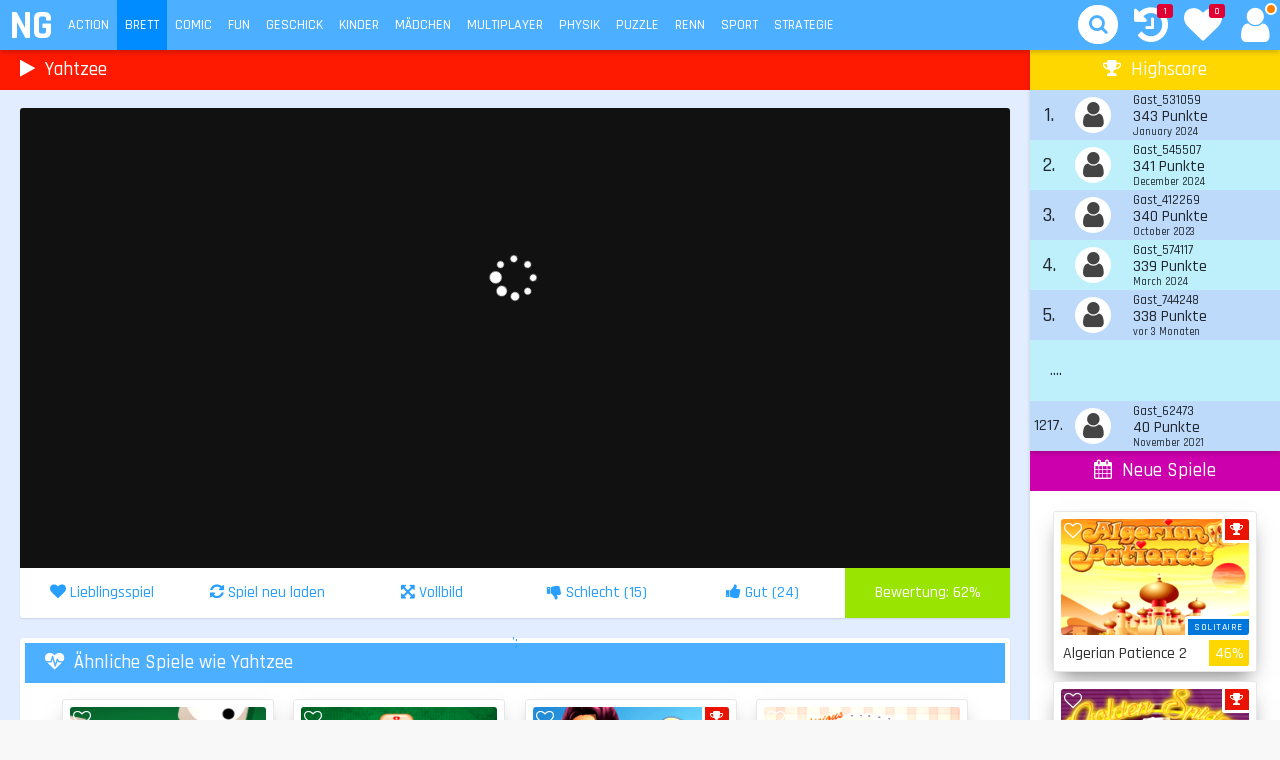

--- FILE ---
content_type: text/html; charset=UTF-8
request_url: https://www.novumgames.com/spiel/yahtzee/
body_size: 4657
content:
<!DOCTYPE html><html lang="de"><head><meta charset="UTF-8" /><meta name="language" content="de"><title>Yahtzee kostenlos spielen - NovumGames.com 🏆</title><link rel="canonical" href="https://www.novumgames.com/spiel/yahtzee/"><meta name="robots" content="index, follow"><meta name="description" content="Yahtzee kostenlos online spielen - NovumGames.com - HTML5 Spiele kostenlos online spielen ohne Anmeldung & ohne Download!"><meta property="og:title" content="Yahtzee kostenlos spielen - NovumGames.com 🏆"><meta property="og:url" content="https://www.novumgames.com/spiel/yahtzee/"><meta property="og:description" content="Yahtzee kostenlos online spielen - NovumGames.com - HTML5 Spiele kostenlos online spielen ohne Anmeldung & ohne Download!"><meta property="og:image" content="https://f1.novumgames.com/wp-content/uploads/yahtzee-02.png"><meta property="og:type" content="website"><meta property="og:locale" content="de_DE"><meta property="og:site_name" content="NovumGames.com"><link media="all" href="https://f1.novumgames.com/wp-content/cache/autoptimize/css/autoptimize_4fd299a28d3c99a5ee744c06dd9e1a35.css" rel="stylesheet"> <script src="https://f1.novumgames.com/wp-content/cache/autoptimize/js/autoptimize_852e00e985766129e847a6f27bfb3182.js"></script> <link href="https://f1.novumgames.com/wp-content/themes/ng/font-awesome-4.7.0/fonts/fontawesome-webfont.woff2" rel="preload" as="font" type="font/woff2" crossorigin="anonymous"><link href="https://fonts.googleapis.com/css?family=Rajdhani:500,700&display=swap" rel="preload" as="style"><link href="https://fonts.googleapis.com/css?family=Rajdhani:500,700&display=swap" rel="stylesheet"><link rel="shortcut icon" href="https://www.novumgames.com/favicon.ico" /><meta name="viewport" content="width=device-width, initial-scale=1, maximum-scale=1"><link rel="apple-touch-icon" href="https://f1.novumgames.com/wp-content/uploads/apple-touch-icon-1.png"><meta name="apple-mobile-web-app-title" content="NovumGames"><meta name="google-site-verification" content="4nH4ovuZJuEqlDco7VJOLYF-oMsmqNIHbGx9digM3Y4" /><meta name='robots' content='max-image-preview:large' /><style id='wp-img-auto-sizes-contain-inline-css'>img:is([sizes=auto i],[sizes^="auto," i]){contain-intrinsic-size:3000px 1500px}
/*# sourceURL=wp-img-auto-sizes-contain-inline-css */</style><link rel="llms-sitemap" href="https://www.novumgames.com/llms.txt" /> <script async src="https://www.googletagmanager.com/gtag/js?id=G-R35BZ93146"></script> <script>window.dataLayer = window.dataLayer || [];
  function gtag(){dataLayer.push(arguments);}
  gtag('js', new Date());
  gtag('config', 'G-R35BZ93146', {'cookie_domain': 'www.novumgames.com','anonymize_ip': true });</script> </head><body><div class="header"><div class="header_logo_mobile"><a href="/" title="NovumGames">NG</a></div><div class="header_logo"><a href="/" title="NovumGames">NOVUMGAMES</a></div><div class="cat_mobile add-active"><i class="fa fa-bars"></i></div><div class="categories"><ul id="menu-second-menu" class="menu"><li id="menu-item-237" class="menu-item menu-item-type-taxonomy menu-item-object-category menu-item-237"><a href="https://www.novumgames.com/actionspiele/">Action</a></li><li id="menu-item-32" class="menu-item menu-item-type-taxonomy menu-item-object-category current-post-ancestor menu-item-32"><a href="https://www.novumgames.com/brettspiele/">Brett</a></li><li id="menu-item-1179" class="menu-item menu-item-type-taxonomy menu-item-object-category menu-item-1179"><a href="https://www.novumgames.com/comicspiele/">Comic</a></li><li id="menu-item-33" class="menu-item menu-item-type-taxonomy menu-item-object-category menu-item-33"><a href="https://www.novumgames.com/fungames/">Fun</a></li><li id="menu-item-34" class="menu-item menu-item-type-taxonomy menu-item-object-category menu-item-34"><a href="https://www.novumgames.com/geschicklichkeitsspiele/">Geschick</a></li><li id="menu-item-35" class="menu-item menu-item-type-taxonomy menu-item-object-category menu-item-35"><a href="https://www.novumgames.com/kinderspiele/">Kinder</a></li><li id="menu-item-36" class="menu-item menu-item-type-taxonomy menu-item-object-category menu-item-36"><a href="https://www.novumgames.com/maedchenspiele/">Mädchen</a></li><li id="menu-item-37" class="menu-item menu-item-type-taxonomy menu-item-object-category menu-item-37"><a href="https://www.novumgames.com/multiplayerspiele/">Multiplayer</a></li><li id="menu-item-38" class="menu-item menu-item-type-taxonomy menu-item-object-category menu-item-38"><a href="https://www.novumgames.com/physikspiele/">Physik</a></li><li id="menu-item-39" class="menu-item menu-item-type-taxonomy menu-item-object-category menu-item-39"><a href="https://www.novumgames.com/puzzlespiele/">Puzzle</a></li><li id="menu-item-40" class="menu-item menu-item-type-taxonomy menu-item-object-category menu-item-40"><a href="https://www.novumgames.com/rennspiele/">Renn</a></li><li id="menu-item-41" class="menu-item menu-item-type-taxonomy menu-item-object-category menu-item-41"><a href="https://www.novumgames.com/sportspiele/">Sport</a></li><li id="menu-item-42" class="menu-item menu-item-type-taxonomy menu-item-object-category menu-item-42"><a href="https://www.novumgames.com/strategiespiele/">Strategie</a></li></ul></div><div class="search"><form method="get" id="searchform"  action="https://www.novumgames.com" autocomplete="off" spellcheck="false"> <input id="s" type="search" name="s"></form><div class="search_icon"><i class="fa fa-search" aria-hidden="true"></i></div></div><div class="notification"><div class="lovegames"><a href="https://www.novumgames.com/meine-lieblingsspiele/" title="Meine Lieblingsspiele" ><i class="fa fa-heart"></i></a><div class="count_lovegames"><span class="count_lovegames_span">0</span></div></div><div class="lastplayed"><a href="https://www.novumgames.com/zuletzt-gespielt/" title="Zuletzt Gespielt" ><i class="fa fa-history"></i></a><div class="count_lastplayed"><span class="count_lastplayed_span">0</span></div></div><div class="user"> <i class="fa fa-user"></i><div class="user_guest"></div></div><div class="user_info"><ul><li style="color:#ff7f00;"><i class="fa fa-user icons_notification_no"></i>Hallo <span class="username">Gast</span></li><li><a href="https://www.novumgames.com/login/"><i class="fa fa-sign-in icons_notification"></i>Login</a></li><li><a href="https://www.novumgames.com/registrieren/"><i class="fa fa-smile-o icons_notification"></i>Registrieren</a></li><li><a href="https://www.novumgames.com/passwort-vergessen/"><i class="fa fa-medkit icons_notification"></i>Passwort vergessen</a></li><li><a href="https://www.novumgames.com/zuletzt-gespielt/"><i class="fa fa-history icons_notification"></i>Zuletzt Gespielt (<span class="count_lastplayed_span"></span>)</a></li><li><a href="https://www.novumgames.com/meine-lieblingsspiele/"><i class="fa fa-heart icons_notification"></i>Meine Lieblingsspiele (<span class="count_lovegames_span"></span>)</a></li></ul></div></div></div><div class="content"><div class="content_headline"><h1><i class="fa fa-play icons_5px" aria-hidden="true"></i> Yahtzee</h1></div><div class="single"><div class="game_max_width"><div id="game"><div id="skyscraper_game_left"></div><div id="skyscraper_game_right"></div><div id="game_holder"><video id="fakevideo"></video><div class="gamespinner"><i class="fa fa-spinner fa-pulse fa-3x fa-fw"></i></div><div class="ajax_hg"><div class="hg_rank"><div class="hg_rank1"><span class="hg_rank_new"></span>.</div><div class="hg_rank2">Platz</div></div><div class="hg_points"><div class="hg_points_newscore"><div class="hg_points1">Your Score</div><div class="hg_points2"><span class="hg_points_new"></span> Punkte</div></div><div class="hg_points_bestscore"><div class="hg_points1">Best Score</div><div class="hg_points2"><span class="hg_points_best"></span> Punkte</div></div></div><div class="hg_icon"> <i class="fa fa-trophy"></i></div></div> <iframe id="gameframe" data-url="https://f1.novumgames.com/games/yahtzee/" src="" width="800" height="480"  sandbox="allow-scripts allow-same-origin allow-forms allow-top-navigation allow-pointer-lock"  scrolling="no" onload="this.contentWindow.focus();"></iframe></div><div id="adContainer"></div></div><div id="play"><div class="loop-panel-play" id="playButton"><div class="loop-image-wrapper-play"><div class="highscore_game" style="right: 0;top: 0px;"><i class="fa fa-trophy"></i></div> <img class="loop-image lazyload" src="[data-uri]" data-src="https://f1.novumgames.com/wp-content/uploads/yahtzee-02-220x140.png" alt="Yahtzee"></div> <span class="playbutton"><i class="fa fa-play-circle icons_5px"></i> PLAY</span></div></div></div><div id="gamenavi" data-id="1733"><div class="gamenavi_action"><div id="favgame"><i class="fa fa-heart"></i> <span class="none">Lieblingsspiel</span></div></div><div class="gamenavi_action"><div id="refresh"><i class="fa fa-refresh"></i> <span class="none">Spiel neu laden</span></div></div><div class="gamenavi_action"><div id="open_fullscreen"><i class="fa fa-arrows-alt"></i> <span class="none">Vollbild</span></div><div id="close_fullscreen"><i class="fa fa-times"></i></div></div><div class="gamenavi_action"><div id="thumbs-down"><i class="fa fa-thumbs-down"></i> <span class="none">Schlecht (<span id="bad">15</span>)</span></div></div><div class="gamenavi_action"><div id="thumbs-up"><i class="fa fa-thumbs-up"></i> <span class="none">Gut (<span id="good">24</span>)</span></div></div><div class="gamenavi_action_average rating_green"><div id="rating"><span class="none">Bewertung:</span> <span id="average">62</span>%</div></div> <script type="application/ld+json">{
  "@context": "https://schema.org/",
  "@type": "Game",
  "name": "Yahtzee",
  "aggregateRating": {
    "@type": "AggregateRating",
    "ratingValue": "62",
    "bestRating": "100",
    "ratingCount": "39"
  }
}</script>';</div><div class="moregames"><h2><i class="fa fa-heartbeat icons_5px"></i> Ähnliche Spiele wie Yahtzee</h2><div class="moregames_holder"><div class="loop-panel" id="667"><div class="is_favgame tooltip" id="ifg_667" title="Aus Lieblingsspiele entfernen"><i class="fa fa-heart" aria-hidden="true"></i></div><div class="is_notfavgame tooltip" id="infg_667" title="Zu Lieblingsspiele hinzufügen"><i class="fa fa-heart-o" aria-hidden="true"></i></div> <a class="loop-link" href="https://www.novumgames.com/spiel/5-dice/"></a><div class="loop-image-wrapper"> <img class="loop-image lazyload" src="[data-uri]" data-src="https://f1.novumgames.com/wp-content/uploads/5-dice-02-220x140.png" alt=""><div class="cat_desc">Würfeln</div></div><div class="loop-info-wrapper"><div class="loop-name">5 Dice</div><div class="loop-rating rating_yellow">56%</div></div></div><div class="loop-panel" id="828"><div class="is_favgame tooltip" id="ifg_828" title="Aus Lieblingsspiele entfernen"><i class="fa fa-heart" aria-hidden="true"></i></div><div class="is_notfavgame tooltip" id="infg_828" title="Zu Lieblingsspiele hinzufügen"><i class="fa fa-heart-o" aria-hidden="true"></i></div> <a class="loop-link" href="https://www.novumgames.com/spiel/mahjong-master-2/"></a><div class="loop-image-wrapper"> <img class="loop-image lazyload" src="[data-uri]" data-src="https://f1.novumgames.com/wp-content/uploads/mahjong-master-2-02-220x140.png" alt=""><div class="cat_desc">Mahjong</div></div><div class="loop-info-wrapper"><div class="loop-name">Mahjong Master 2</div><div class="loop-rating rating_green">73%</div></div></div><div class="loop-panel" id="454"><div class="is_favgame tooltip" id="ifg_454" title="Aus Lieblingsspiele entfernen"><i class="fa fa-heart" aria-hidden="true"></i></div><div class="is_notfavgame tooltip" id="infg_454" title="Zu Lieblingsspiele hinzufügen"><i class="fa fa-heart-o" aria-hidden="true"></i></div><div class="highscore_game"><i class="fa fa-trophy"></i></div> <a class="loop-link" href="https://www.novumgames.com/spiel/1001-arabian-nights-7/"></a><div class="loop-image-wrapper"> <img class="loop-image lazyload" src="[data-uri]" data-src="https://f1.novumgames.com/wp-content/uploads/1001-arabian-nights-7-01.jpg" alt=""><div class="cat_desc">3 Gewinnt</div></div><div class="loop-info-wrapper"><div class="loop-name">1001 Arabian Nights 7</div><div class="loop-rating rating_darkgreen">88%</div></div></div><div class="loop-panel" id="166"><div class="is_favgame tooltip" id="ifg_166" title="Aus Lieblingsspiele entfernen"><i class="fa fa-heart" aria-hidden="true"></i></div><div class="is_notfavgame tooltip" id="infg_166" title="Zu Lieblingsspiele hinzufügen"><i class="fa fa-heart-o" aria-hidden="true"></i></div> <a class="loop-link" href="https://www.novumgames.com/spiel/emilys-new-beginning-valentines/"></a><div class="loop-image-wrapper"> <img class="loop-image lazyload" src="[data-uri]" data-src="https://f1.novumgames.com/wp-content/uploads/emilys-new-beginning-valentines-01-220x140.png" alt=""><div class="cat_desc">Zeitmanagement</div></div><div class="loop-info-wrapper"><div class="loop-name">Emilys New Beginning Valentines</div><div class="loop-rating rating_darkgreen">90%</div></div></div><div class="loop-panel" id="444"><div class="is_favgame tooltip" id="ifg_444" title="Aus Lieblingsspiele entfernen"><i class="fa fa-heart" aria-hidden="true"></i></div><div class="is_notfavgame tooltip" id="infg_444" title="Zu Lieblingsspiele hinzufügen"><i class="fa fa-heart-o" aria-hidden="true"></i></div> <a class="loop-link" href="https://www.novumgames.com/spiel/glow-solitaire/"></a><div class="loop-image-wrapper"> <img class="loop-image lazyload" src="[data-uri]" data-src="https://f1.novumgames.com/wp-content/uploads/glow-solitaire-01-220x140.jpg" alt=""><div class="cat_desc">Solitaire</div></div><div class="loop-info-wrapper"><div class="loop-name">Glow Solitaire</div><div class="loop-rating rating_darkgreen">83%</div></div></div><div class="loop-panel" id="1209"><div class="is_favgame tooltip" id="ifg_1209" title="Aus Lieblingsspiele entfernen"><i class="fa fa-heart" aria-hidden="true"></i></div><div class="is_notfavgame tooltip" id="infg_1209" title="Zu Lieblingsspiele hinzufügen"><i class="fa fa-heart-o" aria-hidden="true"></i></div> <a class="loop-link" href="https://www.novumgames.com/spiel/klondike-solitaire-2/"></a><div class="loop-image-wrapper"> <img class="loop-image lazyload" src="[data-uri]" data-src="https://f1.novumgames.com/wp-content/uploads/klondike-solitaire-02-220x140.png" alt=""><div class="cat_desc">Solitaire</div></div><div class="loop-info-wrapper"><div class="loop-name">Klondike Solitaire 2</div><div class="loop-rating rating_darkgreen">83%</div></div></div></div></div><div class="description"><h2><i class="fa fa-tags icons_5px"></i> Finde verwandte Spiele wie Yahtzee</h2><div class="description_holder"><p>Yahtzee kostenlos online spielen - NovumGames.com - tolle HTML5 Spiele für dein Computer, iPad, iPhone, Tablett, oder Handy. Alle Spiele kannst du kostenlos online spielen ohne Anmeldung & ohne Download!</p><br><p style="font-size: small;">Klicke auf einen Begriff um ähnliche & verwandte Spiele wie Yahtzee zu finden ;)</p><ul><li><a href="https://www.novumgames.com/spiele/anzahl/" rel="tag"><i class="fa fa-hashtag icons_5px"></i>Anzahl</a></li><li><a href="https://www.novumgames.com/spiele/durchschnitt/" rel="tag"><i class="fa fa-hashtag icons_5px"></i>Durchschnitt</a></li><li><a href="https://www.novumgames.com/spiele/ende/" rel="tag"><i class="fa fa-hashtag icons_5px"></i>Ende</a></li><li><a href="https://www.novumgames.com/spiele/ergebnis/" rel="tag"><i class="fa fa-hashtag icons_5px"></i>Ergebnis</a></li><li><a href="https://www.novumgames.com/spiele/gesamtpunkte/" rel="tag"><i class="fa fa-hashtag icons_5px"></i>Gesamtpunkte</a></li><li><a href="https://www.novumgames.com/spiele/gewinner/" rel="tag"><i class="fa fa-hashtag icons_5px"></i>Gewinner</a></li><li><a href="https://www.novumgames.com/spiele/punkt/" rel="tag"><i class="fa fa-hashtag icons_5px"></i>Punkt</a></li><li><a href="https://www.novumgames.com/spiele/rolle/" rel="tag"><i class="fa fa-hashtag icons_5px"></i>Rolle</a></li><li><a href="https://www.novumgames.com/spiele/runde/" rel="tag"><i class="fa fa-hashtag icons_5px"></i>Runde</a></li><li><a href="https://www.novumgames.com/spiele/runden/" rel="tag"><i class="fa fa-hashtag icons_5px"></i>Runden</a></li><li><a href="https://www.novumgames.com/spiele/summe/" rel="tag"><i class="fa fa-hashtag icons_5px"></i>Summe</a></li><li><a href="https://www.novumgames.com/spiele/wurf/" rel="tag"><i class="fa fa-hashtag icons_5px"></i>Wurf</a></li><li><a href="https://www.novumgames.com/spiele/wuerfel/" rel="tag"><i class="fa fa-hashtag icons_5px"></i>Würfel</a></li><li><a href="https://www.novumgames.com/spiele/wuerfeln/" rel="tag"><i class="fa fa-hashtag icons_5px"></i>Würfeln</a></li><li><a href="https://www.novumgames.com/spiele/yahtzee/" rel="tag"><i class="fa fa-hashtag icons_5px"></i>Yahtzee</a></li><li><a href="https://www.novumgames.com/spiele/yatze/" rel="tag"><i class="fa fa-hashtag icons_5px"></i>Yatze</a></li><li><a href="https://www.novumgames.com/spiele/yatzy/" rel="tag"><i class="fa fa-hashtag icons_5px"></i>Yatzy</a></li></ul><div class="clear"></div></div></div></div></div><div class="clear"></div><div class="sidebar-right"><div class="sidebar_block"><h3><i class="fa fa-trophy icons_5px"></i> Highscore</h3><div class="list_highscore_holder"><div class="listhighscore_spinner"><i class="fa fa-cog fa-spin fa-3x fa-fw"></i><div class="hg_refresh">Highscoreliste wird aktualisiert ...</div></div><ul class="list_highscore"><li class="fadeoutlihg"><div class="show_hs"><div class="show_hs_rank fontsize20">1.</div><div class="show_hs_user"><div class="show_hs_userimage"><i class="fa fa-user userimage_hs_fa"></i></div></div><div class="show_hs_info"><div class="show_hs_username">Gast_531059</div><div class="show_hs_points">343 Punkte</div><div class="show_hs_date">January 2024</div></div></div></li><li class="fadeoutlihg"><div class="show_hs"><div class="show_hs_rank fontsize20">2.</div><div class="show_hs_user"><div class="show_hs_userimage"><i class="fa fa-user userimage_hs_fa"></i></div></div><div class="show_hs_info"><div class="show_hs_username">Gast_545507</div><div class="show_hs_points">341 Punkte</div><div class="show_hs_date">December 2024</div></div></div></li><li class="fadeoutlihg"><div class="show_hs"><div class="show_hs_rank fontsize20">3.</div><div class="show_hs_user"><div class="show_hs_userimage"><i class="fa fa-user userimage_hs_fa"></i></div></div><div class="show_hs_info"><div class="show_hs_username">Gast_412269</div><div class="show_hs_points">340 Punkte</div><div class="show_hs_date">October 2023</div></div></div></li><li class="fadeoutlihg"><div class="show_hs"><div class="show_hs_rank fontsize20">4.</div><div class="show_hs_user"><div class="show_hs_userimage"><i class="fa fa-user userimage_hs_fa"></i></div></div><div class="show_hs_info"><div class="show_hs_username">Gast_574117</div><div class="show_hs_points">339 Punkte</div><div class="show_hs_date">March 2024</div></div></div></li><li class="fadeoutlihg"><div class="show_hs"><div class="show_hs_rank fontsize20">5.</div><div class="show_hs_user"><div class="show_hs_userimage"><i class="fa fa-user userimage_hs_fa"></i></div></div><div class="show_hs_info"><div class="show_hs_username">Gast_744248</div><div class="show_hs_points">338 Punkte</div><div class="show_hs_date">vor 3 Monaten</div></div></div></li><li class="fadeoutlihg" style="padding:20px;">....</li><li class="fadeoutlihg"><div class="show_hs"><div class="show_hs_rank">155.</div><div class="show_hs_user"><div class="show_hs_userimage"><i class="fa fa-user userimage_hs_fa"></i></div></div><div class="show_hs_info"><div class="show_hs_username bold">Gast_1023023 (DU)</div><div class="show_hs_points bold">319 Punkte</div><div class="show_hs_date">vor 6 Tagen</div></div></div></li><li class="fadeoutlihg" style="padding:20px;">....</li><li class="fadeoutlihg"><div class="show_hs"><div class="show_hs_rank">1217.</div><div class="show_hs_user"><div class="show_hs_userimage"><i class="fa fa-user userimage_hs_fa"></i></div></div><div class="show_hs_info"><div class="show_hs_username">Gast_62473</div><div class="show_hs_points">40 Punkte</div><div class="show_hs_date">November 2021</div></div></div></li></ul></div></div><div class="sidebar_block"><h3 class="new_games"><i class="fa fa-calendar icons_5px"></i> Neue Spiele</h3><div class="sidebar_block_inner"><div class="loop-panel-sidebar" id="1908"><div class="is_favgame" id="ifg_1908" title="Dies ist eine Lieblingsspiel von dir :)"><i class="fa fa-heart" aria-hidden="true"></i></div><div class="is_notfavgame" id="infg_1908"><i class="fa fa-heart-o" aria-hidden="true"></i></div><div class="highscore_game"><i class="fa fa-trophy"></i></div> <a class="loop-link" href="https://www.novumgames.com/spiel/algerian-patience-2/"></a><div class="loop-image-wrapper"> <img class="loop-image lazyload" src="[data-uri]" data-src="https://f1.novumgames.com/wp-content/uploads/algerian-patience-2-02-220x140.png" alt=""><div class="cat_desc">Solitaire</div></div><div class="loop-info-wrapper"><div class="loop-name">Algerian Patience 2</div><div class="loop-rating rating_yellow">46%</div></div></div><div class="loop-panel-sidebar" id="1906"><div class="is_favgame" id="ifg_1906" title="Dies ist eine Lieblingsspiel von dir :)"><i class="fa fa-heart" aria-hidden="true"></i></div><div class="is_notfavgame" id="infg_1906"><i class="fa fa-heart-o" aria-hidden="true"></i></div><div class="highscore_game"><i class="fa fa-trophy"></i></div> <a class="loop-link" href="https://www.novumgames.com/spiel/golden-spider-solitaire/"></a><div class="loop-image-wrapper"> <img class="loop-image lazyload" src="[data-uri]" data-src="https://f1.novumgames.com/wp-content/uploads/golden-spider-solitaire-01-220x140.png" alt=""><div class="cat_desc">Solitaire</div></div><div class="loop-info-wrapper"><div class="loop-name">Golden Spider Solitaire</div><div class="loop-rating rating_green">63%</div></div></div><div class="loop-panel-sidebar" id="1904"><div class="is_favgame" id="ifg_1904" title="Dies ist eine Lieblingsspiel von dir :)"><i class="fa fa-heart" aria-hidden="true"></i></div><div class="is_notfavgame" id="infg_1904"><i class="fa fa-heart-o" aria-hidden="true"></i></div><div class="highscore_game"><i class="fa fa-trophy"></i></div> <a class="loop-link" href="https://www.novumgames.com/spiel/algerian-patience/"></a><div class="loop-image-wrapper"> <img class="loop-image lazyload" src="[data-uri]" data-src="https://f1.novumgames.com/wp-content/uploads/algerian-patience-01-220x140.png" alt=""><div class="cat_desc">Solitaire</div></div><div class="loop-info-wrapper"><div class="loop-name">Algerian Patience</div><div class="loop-rating rating_yellow">59%</div></div></div><div class="loop-panel-sidebar" id="1902"><div class="is_favgame" id="ifg_1902" title="Dies ist eine Lieblingsspiel von dir :)"><i class="fa fa-heart" aria-hidden="true"></i></div><div class="is_notfavgame" id="infg_1902"><i class="fa fa-heart-o" aria-hidden="true"></i></div> <a class="loop-link" href="https://www.novumgames.com/spiel/monkey-go-happy-stage-4/"></a><div class="loop-image-wrapper"> <img class="loop-image lazyload" src="[data-uri]" data-src="https://f1.novumgames.com/wp-content/uploads/monkey-go-happy-stage-4-01-220x140.png" alt=""><div class="cat_desc">Point &amp; Click</div></div><div class="loop-info-wrapper"><div class="loop-name">Monkey Go Happy Stage 4</div><div class="loop-rating rating_yellow">53%</div></div></div><div class="loop-panel-sidebar" id="1900"><div class="is_favgame" id="ifg_1900" title="Dies ist eine Lieblingsspiel von dir :)"><i class="fa fa-heart" aria-hidden="true"></i></div><div class="is_notfavgame" id="infg_1900"><i class="fa fa-heart-o" aria-hidden="true"></i></div> <a class="loop-link" href="https://www.novumgames.com/spiel/monkey-go-happy-stage-3/"></a><div class="loop-image-wrapper"> <img class="loop-image lazyload" src="[data-uri]" data-src="https://f1.novumgames.com/wp-content/uploads/monkey-go-happy-stage-3-01-220x140.png" alt=""><div class="cat_desc">Point &amp; Click</div></div><div class="loop-info-wrapper"><div class="loop-name">Monkey Go Happy Stage 3</div><div class="loop-rating rating_green">62%</div></div></div><div class="loop-panel-sidebar" id="1898"><div class="is_favgame" id="ifg_1898" title="Dies ist eine Lieblingsspiel von dir :)"><i class="fa fa-heart" aria-hidden="true"></i></div><div class="is_notfavgame" id="infg_1898"><i class="fa fa-heart-o" aria-hidden="true"></i></div> <a class="loop-link" href="https://www.novumgames.com/spiel/monkey-go-happy-stage-2/"></a><div class="loop-image-wrapper"> <img class="loop-image lazyload" src="[data-uri]" data-src="https://f1.novumgames.com/wp-content/uploads/monkey-go-happy-stage-2-01-220x140.png" alt=""><div class="cat_desc">Point &amp; Click</div></div><div class="loop-info-wrapper"><div class="loop-name">Monkey Go Happy Stage 2</div><div class="loop-rating rating_yellow">53%</div></div></div><div class="loop-panel-sidebar" id="1895"><div class="is_favgame" id="ifg_1895" title="Dies ist eine Lieblingsspiel von dir :)"><i class="fa fa-heart" aria-hidden="true"></i></div><div class="is_notfavgame" id="infg_1895"><i class="fa fa-heart-o" aria-hidden="true"></i></div> <a class="loop-link" href="https://www.novumgames.com/spiel/monkey-go-happy-stage-1/"></a><div class="loop-image-wrapper"> <img class="loop-image lazyload" src="[data-uri]" data-src="https://f1.novumgames.com/wp-content/uploads/monkey-go-happy-stage-1-01-220x140.png" alt=""><div class="cat_desc">Point &amp; Click</div></div><div class="loop-info-wrapper"><div class="loop-name">Monkey Go Happy Stage 1</div><div class="loop-rating rating_yellow">56%</div></div></div></div></div></div><div class="footer"><div class="streetview"><i class="fa fa-street-view" aria-hidden="true"></i></div><div class="breadcrumb"><ul id="breadcrumbs" class="breadcrumbs"><li class="item-home"><a class="bread-link bread-home" href="https://www.novumgames.com" title="Home">Home</a></li><li class="separator separator-home"> &raquo;</li><li class="item-cat"><a href="https://www.novumgames.com/brettspiele/">Brettspiele</a></li><li class="separator"> &raquo;</li><li class="item-cat"><a href="https://www.novumgames.com/brettspiele/wuerfelspiele/">Würfelspiele</a></li><li class="separator"> &raquo;</li><li class="item-current item-1733"><span class="bread-current bread-1733" title="Yahtzee">Yahtzee</span></li></ul></div></div> <script type="speculationrules">{"prefetch":[{"source":"document","where":{"and":[{"href_matches":"/*"},{"not":{"href_matches":["/wp-*.php","/wp-admin/*","/wp-content/uploads/*","/wp-content/*","/wp-content/plugins/*","/wp-content/themes/ng/*","/*\\?(.+)"]}},{"not":{"selector_matches":"a[rel~=\"nofollow\"]"}},{"not":{"selector_matches":".no-prefetch, .no-prefetch a"}}]},"eagerness":"conservative"}]}</script> <script>playername();
    post_id(1733);</script> </body></html> 
<!-- Dynamic page generated in 0.105 seconds. -->
<!-- Cached page generated by WP-Super-Cache on 2026-01-16 20:10:47 -->

<!-- super cache -->

--- FILE ---
content_type: text/html; charset=UTF-8
request_url: https://www.novumgames.com/wp-content/themes/ng/ajax.php
body_size: -402
content:
{"playername":"Gast_1032621"}

--- FILE ---
content_type: text/html; charset=UTF-8
request_url: https://www.novumgames.com/wp-content/themes/ng/fns/fns.listhighscore.php?id=1733
body_size: -194
content:
<li class="fadeoutlihg"><div class="show_hs">
		<div class="show_hs_rank fontsize20">1.</div>
		<div class="show_hs_user">
		<div class="show_hs_userimage"><i class="fa fa-user userimage_hs_fa"></i></div>
		</div>
		<div class="show_hs_info">
		<div class="show_hs_username">Gast_531059</div>
		<div class="show_hs_points">343 Punkte</div>
		<div class="show_hs_date">January 2024</div>
		</div>
		</div></li><li class="fadeoutlihg"><div class="show_hs">
		<div class="show_hs_rank fontsize20">2.</div>
		<div class="show_hs_user">
		<div class="show_hs_userimage"><i class="fa fa-user userimage_hs_fa"></i></div>
		</div>
		<div class="show_hs_info">
		<div class="show_hs_username">Gast_545507</div>
		<div class="show_hs_points">341 Punkte</div>
		<div class="show_hs_date">December 2024</div>
		</div>
		</div></li><li class="fadeoutlihg"><div class="show_hs">
		<div class="show_hs_rank fontsize20">3.</div>
		<div class="show_hs_user">
		<div class="show_hs_userimage"><i class="fa fa-user userimage_hs_fa"></i></div>
		</div>
		<div class="show_hs_info">
		<div class="show_hs_username">Gast_412269</div>
		<div class="show_hs_points">340 Punkte</div>
		<div class="show_hs_date">October 2023</div>
		</div>
		</div></li><li class="fadeoutlihg"><div class="show_hs">
		<div class="show_hs_rank fontsize20">4.</div>
		<div class="show_hs_user">
		<div class="show_hs_userimage"><i class="fa fa-user userimage_hs_fa"></i></div>
		</div>
		<div class="show_hs_info">
		<div class="show_hs_username">Gast_574117</div>
		<div class="show_hs_points">339 Punkte</div>
		<div class="show_hs_date">March 2024</div>
		</div>
		</div></li><li class="fadeoutlihg"><div class="show_hs">
		<div class="show_hs_rank fontsize20">5.</div>
		<div class="show_hs_user">
		<div class="show_hs_userimage"><i class="fa fa-user userimage_hs_fa"></i></div>
		</div>
		<div class="show_hs_info">
		<div class="show_hs_username">Gast_744248</div>
		<div class="show_hs_points">338 Punkte</div>
		<div class="show_hs_date">vor 3 Monaten</div>
		</div>
		</div></li><li class="fadeoutlihg" style="padding:20px;">....</li><li class="fadeoutlihg"><div class="show_hs">
		<div class="show_hs_rank">1217.</div>
		<div class="show_hs_user">
		<div class="show_hs_userimage"><i class="fa fa-user userimage_hs_fa"></i></div>
		</div>
		<div class="show_hs_info">
		<div class="show_hs_username">Gast_62473</div>
		<div class="show_hs_points">40 Punkte</div>
		<div class="show_hs_date">November 2021</div>
		</div>
		</div></li>